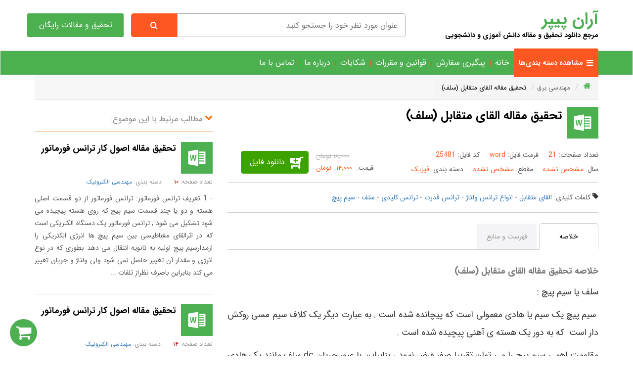

--- FILE ---
content_type: text/html; charset=utf-8
request_url: https://www.aran-papers.ir/%D8%AF%D8%A7%D9%86%D9%84%D9%88%D8%AF/25481/%D8%AA%D8%AD%D9%82%DB%8C%D9%82-%D9%85%D9%82%D8%A7%D9%84%D9%87-%D8%A7%D9%84%D9%82%D8%A7%DB%8C-%D9%85%D8%AA%D9%82%D8%A7%D8%A8%D9%84-%D8%B3%D9%84%D9%81
body_size: 23753
content:
<!DOCTYPE html>
<html  lang="fa-IR">
<head id="Head"><meta content="text/html; charset=UTF-8" http-equiv="Content-Type" /><title>
	تحقیق مقاله القای متقابل (سلف)
</title><meta id="MetaDescription" name="description" content="تحقیق مقاله القای متقابل (سلف) سلف یا سیم پیچ : سیم پیچ یک سیم یا هادی معمولی است که پیچانده شده است . به عبارت دیگر یک کلاف سیم مسی روکش دار است که به دور یک هسته ی آهنی پیچیده شده است . مقاومت اهمی سیم پیچ را می توان تقریبا صفر فرض نمود ، بنابراین " /><meta id="MetaKeywords" name="keywords" content="القای متقابل,انواع ترانس ولتاژ,ترانس قدرت,ترانس کلیدی,سلف,سیم پیچ" /><meta id="MetaRobots" name="robots" content="INDEX, FOLLOW" /><meta name="viewport" content="width=device-width, initial-scale=1" /><link rel="preload" href="/fonts/FontAwesome.ttf?3ces5k" as="font" type="font/ttf" crossorigin="" /><link rel="preload" href="/fonts/IRANSans/woff2/IRANSansWeb.woff2" as="font" type="font/woff2" crossorigin="" /><link rel="preload" href="/fonts/IRANSans/woff2/IRANSansWeb_Bold.woff2" as="font" type="font/woff2" crossorigin="" /><link href="/DependencyHandler.axd/3f940cc00e16532ba133e0108776f24c/132/css" type="text/css" rel="stylesheet"/><script src="/DependencyHandler.axd/2f5cb30d0651750e65021960d566e38e/132/js" type="text/javascript"></script>
    
    <script type="text/javascript">
        (function (c, l, a, r, i, t, y) {
            c[a] = c[a] || function () { (c[a].q = c[a].q || []).push(arguments) };
            t = l.createElement(r); t.async = 1; t.src = "https://www.clarity.ms/tag/" + i;
            y = l.getElementsByTagName(r)[0]; y.parentNode.insertBefore(t, y);
        })(window, document, "clarity", "script", "rb3gm6bos5");
    </script>
<link rel='SHORTCUT ICON' href='/Portals/0/favicon.ico' type='image/x-icon' /><meta name="og:image" content="/images/farashop/no-pic.png" /><meta name="og:title" content="تحقیق مقاله القای متقابل (سلف)" /><meta name="og:site_name" content="آران پیپر" /></head>
<body id="Body" class="rtl">
    <div class="body__container">
    <form method="post" action="/دانلود/25481/تحقیق-مقاله-القای-متقابل-سلف" id="Form" enctype="multipart/form-data">
<div class="aspNetHidden">
<input type="hidden" name="__EVENTTARGET" id="__EVENTTARGET" value="" />
<input type="hidden" name="__EVENTARGUMENT" id="__EVENTARGUMENT" value="" />
<input type="hidden" name="__VIEWSTATE" id="__VIEWSTATE" value="R1+hZX37G/ZEs9KfOb+egb1BYFGv6V818Jsz1hzFWUK27C5CdNq07ieKUon02jsWnLkZThksJZ8OhLZxdcCU034l4fbugfUS1/sUFOnipG8tOiiU2nCrTPvB6Ugl1G2cXQetPLRS9nEdd8hVP3nRPe1KSyVG6IIvik6CF8E7seRLkTKW7g10IcE8twnm/K6aXrcVtS/MrPFN0ffPpdKruv9r+PqXIKYC5e/IFWwj3w9dsykp8eqs2vPPyePXsAx8TE/tAc4HoMRQn0kZHS8EPXXLknvlBl1mXMp8iRUEb5VP8Xn32IzJvMbOt54S2aURc95+JW+wbBz5PPThN1mE3yZ9YHVbvUXUhBLxLCU4LRaLn4Eco5KhsvctlNkorc492mo9/jPuqlhFAyX62/Xf+YE0RnDeqiiHkFNDRXopEoHJ5bEDKdcLM/BYwNwPzwrTyMwQg7VTaAp7GSmOy1DbOj0m/NYd2AZmXLkNXRQTcR0lXeYU4h9yKfAESb7kDA3QCSP683asMwOsGBTqtuNSRAJiN62Zbft5zWZnFKdhKibu5ppveburXmdTQHF1iUt/AkPLn9otFAhkiD5H/zFdk614omtZ/cdaGqaI+5MfhjLlxJkIcvy/92zv04e2DOAA3PxTiuBPrr1xkidt5bmHsM0jGjlhfNmLHUBOiwDzKp5760nohzjHEMf+6XPh8vKjE0BO25UeYIMM0fEdY/2nLL3HhVs1clLZ/OPqmIhBtY/JsKCjGwUl8BEbsK3tpNE0BrsOIqPsB11opQlpBzMBXKL0O7nDZWyeORWbS2DPXWT/xXbYkhYb9PaUQ2LDw1YF34jwj/ebJLXRePuNiwbQ0xqToucm99jCzxq2HarC7ZRinuRunnwjWIZaMeAJb44MhEhL+y3nKcxg9MNSztqH6a+SuhA17tpWbKY1+WMxVqbJCpCYcKSGWGxWUWMAeBHZQLT+BovheUAOiAVyPmywXSD4PZ7aafUeY63qKBHyG1NK25hRbpIZ7Q/N6JGg+3Bvb2ty9UHyIgLGrFng0wPzVS6rZEyzhpbcZIZea7b9wTmZlUtcEFdtrPwFduZ4ZKvfegkozNG0YFk2KG4cAde1GdggedWGw1MktzaYC3mgEqLNKbY1yktOJP/Vae5m1BiXRcjCMH0Xw57sQS2Em5cbAQi2/EoG0JjiSasNmbr4szEuRZoG0gdoDZUWgXlgTmwKjeS7UCBLhQ7YewvfAf+6JIO3lXGtT1EFD55LHK7edu3S7FCiZ1JIrZprfvOY/PhSLTQxMMuT+XLlaYmMiNYfGPJhUrCU+v/QApmV6si29AQJ2F0gxHUbgYwHvEFZ28gMgXL2KBqB1DTkxbM2UpNUA3zWwSskOywYd7Sj6Q==" />
</div>

<script type="text/javascript">
//<![CDATA[
var theForm = document.forms['Form'];
if (!theForm) {
    theForm = document.Form;
}
function __doPostBack(eventTarget, eventArgument) {
    if (!theForm.onsubmit || (theForm.onsubmit() != false)) {
        theForm.__EVENTTARGET.value = eventTarget;
        theForm.__EVENTARGUMENT.value = eventArgument;
        theForm.submit();
    }
}
//]]>
</script>


<script src="/WebResource.axd?d=pynGkmcFUV1XRD3BzzyjEpzoQ2yAYC1A7OInLhmXLvNeADyFnS-P4BxU3p41&amp;t=638901667900000000" type="text/javascript"></script>


<script type="text/javascript">
//<![CDATA[
var __cultureInfo = {"name":"fa-IR","numberFormat":{"CurrencyDecimalDigits":2,"CurrencyDecimalSeparator":"/","IsReadOnly":false,"CurrencyGroupSizes":[3],"NumberGroupSizes":[3],"PercentGroupSizes":[3],"CurrencyGroupSeparator":",","CurrencySymbol":"ريال","NaNSymbol":"ناعدد","CurrencyNegativePattern":6,"NumberNegativePattern":0,"PercentPositivePattern":0,"PercentNegativePattern":11,"NegativeInfinitySymbol":"-∞","NegativeSign":"-","NumberDecimalDigits":2,"NumberDecimalSeparator":"/","NumberGroupSeparator":",","CurrencyPositivePattern":1,"PositiveInfinitySymbol":"∞","PositiveSign":"+","PercentDecimalDigits":2,"PercentDecimalSeparator":"/","PercentGroupSeparator":",","PercentSymbol":"%","PerMilleSymbol":"‰","NativeDigits":["۰","۱","۲","۳","۴","۵","۶","۷","۸","۹"],"DigitSubstitution":2},"dateTimeFormat":{"AMDesignator":"ق.ظ","Calendar":{"MinSupportedDateTime":"\/Date(-42531885000000)\/","MaxSupportedDateTime":"\/Date(253402288199999)\/","AlgorithmType":1,"Eras":[1],"TwoDigitYearMax":1409,"IsReadOnly":false},"DateSeparator":"/","FirstDayOfWeek":6,"CalendarWeekRule":0,"FullDateTimePattern":"dddd, dd MMMM,yyyy hh:mm:ss tt","LongDatePattern":"dddd, dd MMMM,yyyy","LongTimePattern":"hh:mm:ss tt","MonthDayPattern":"dd MMMM","PMDesignator":"ب.ظ","RFC1123Pattern":"ddd, dd MMM yyyy HH\u0027:\u0027mm\u0027:\u0027ss \u0027GMT\u0027","ShortDatePattern":"yyyy/MM/dd","ShortTimePattern":"hh:mm tt","SortableDateTimePattern":"yyyy\u0027-\u0027MM\u0027-\u0027dd\u0027T\u0027HH\u0027:\u0027mm\u0027:\u0027ss","TimeSeparator":":","UniversalSortableDateTimePattern":"yyyy\u0027-\u0027MM\u0027-\u0027dd HH\u0027:\u0027mm\u0027:\u0027ss\u0027Z\u0027","YearMonthPattern":"yyyy, MMMM","AbbreviatedDayNames":["ی","د","س","چ","پ","ج","ش"],"ShortestDayNames":["ی","د","س","چ","پ","ج","ش"],"DayNames":["یکشنبه","دوشنبه","ﺳﻪشنبه","چهارشنبه","پنجشنبه","جمعه","شنبه"],"AbbreviatedMonthNames":["فروردین","اردیبهشت","خرداد","تیر","مرداد","شهریور","مهر","آبان","آذر","دی","بهمن","اسفند",""],"MonthNames":["فروردین","اردیبهشت","خرداد","تیر","مرداد","شهریور","مهر","آبان","آذر","دی","بهمن","اسفند",""],"IsReadOnly":false,"NativeCalendarName":"تقویم هجری شمسی","AbbreviatedMonthGenitiveNames":["فروردین","اردیبهشت","خرداد","تیر","مرداد","شهریور","مهر","آبان","آذر","دی","بهمن","اسفند",""],"MonthGenitiveNames":["فروردین","اردیبهشت","خرداد","تیر","مرداد","شهریور","مهر","آبان","آذر","دی","بهمن","اسفند",""]},"eras":[1,"ه.ش",null,0]};//]]>
</script>

<script src="/ScriptResource.axd?d=NJmAwtEo3Ir8vgjMRm1TYmIH5YOXh1d3AsTUditUh6EiTcQNfgaxZVb7EnDuR7FdzyikpVldvA1Ln7DZMVC7ShetMFqnM5_GBLnag6ArfGNUVw2Lraa5Ghjdv-kQ5c3N1bIkdA2&amp;t=5c0e0825" type="text/javascript"></script>
<script src="/ScriptResource.axd?d=dwY9oWetJoLcvVbDi6rrTmd-VRebEIQCFywOsOpz3cLI4oEScOkzmken4CzT0zBHrAVX-3A3PcNQIm12tqNFlZ7BEEGVOOT69bcG-UL38EC7nC4gSarODsnDtDfLOo_sy6DQWVGzt4UCPXAE0&amp;t=5c0e0825" type="text/javascript"></script>
<div class="aspNetHidden">

	<input type="hidden" name="__VIEWSTATEGENERATOR" id="__VIEWSTATEGENERATOR" value="CA0B0334" />
	<input type="hidden" name="__VIEWSTATEENCRYPTED" id="__VIEWSTATEENCRYPTED" value="" />
	<input type="hidden" name="__EVENTVALIDATION" id="__EVENTVALIDATION" value="CqNuLa8VR3MVionVx2N6pItA/hVaMHx4F58Ht8hxMNgSojCTHZxcu0uLNkMNEKJd4EQ2BXYYwmwghoJjk+D2ojheiRysl3o3/4mXlNDN8vpOU5eZ" />
</div><script src="/DependencyHandler.axd/338ab4649259677c378fba46bd1a2e7c/132/js" type="text/javascript"></script>
<script type="text/javascript">
//<![CDATA[
Sys.WebForms.PageRequestManager._initialize('ScriptManager', 'Form', [], [], [], 90, '');
//]]>
</script>

        
        
        
<div class="js__farashop farashop farashop__body" data-is-admin="False"
    data-js-extra-params="{'Culture': 'fa-IR'}">
    <header class="container header_part">
        <div class="row">
            <div class="col-lg-4 col-md-3 col-sm-3">
                <a href="/" class="logo_part">
                    <strong>آران پیپر</strong>
                    <br />
                    <span>مرجع دانلود تحقیق و مقاله دانش آموزی و دانشجویی</span>
                </a>
            </div>
            <div class="col-lg-6 col-md-6 col-sm-6 search_part">
                <div class="js__user-role js__header-search-box row">
    <div class="col-md-12">
        <div class="clearfix">
            <input class="col-xs-10 farayekan" type="search" placeholder='عنوان مورد نظر خود را جستجو کنید' />
            <a class="js__btn-search col-xs-2 search-box__btn-search" aria-label="Search" href='https://www.aran-papers.ir/جستجوی-تحقیق-مقاله/q/'>
                <i class="fa fa-search"></i>
                <!--<span>جستجو</span>-->
            </a>
        </div>
    </div>
</div>

            </div>
            <a class="col-lg-2 col-md-3 col-sm-3 free_articles_button" href="/دانلود-تحقیق-مقاله/66/رایگان" aria-label="تحقیق و مقالات رایگان">تحقیق و مقالات رایگان</a>
        </div>
    </header>
    <nav class="navbar navbar-default custome-nav nav_part">
        <div class="container category-holder">
            <div class="row">
                
                <strong class="js__open-sidebar btn-open-sidebar fa fa-bars">
                    <span>مشاهده دسته بندی‌ها</span>
                </strong>
                <!-- Brand and toggle get grouped for better mobile display -->
                <div class="navbar-header">
                    <button type="button" class="navbar-toggle collapsed nav-toggle-icon" data-toggle="collapse" data-target="#bs-example-navbar-collapse-1" aria-expanded="false">
                        <span class="sr-only">Toggle navigation</span>
                        <span class="icon-bar"></span>
                        <span class="icon-bar"></span>
                        <span class="icon-bar"></span>
                    </button>
                </div>
                <!-- Collect the nav links, forms, and other content for toggling -->
                <div class="collapse navbar-collapse" id="bs-example-navbar-collapse-1">
                    <ul class="nav navbar-nav farashop__main-menu">
                        <li class=' '><a title='خانه' href='https://www.aran-papers.ir/' >خانه</a>
</li>
<li class=' '><a title='پیگیری سفارش' href='https://www.aran-papers.ir/پیگیری-سفارش' >پیگیری سفارش</a>
</li>
<li class=' '><a title='قوانین و مقررات' href='https://www.aran-papers.ir/قوانین-و-مقررات' >قوانین و مقررات</a>
</li>
<li class=' '><a title='شکایات' href='https://www.aran-papers.ir/شکایات' >شکایات</a>
</li>
<li class=' '><a title='درباره ما' href='https://www.aran-papers.ir/درباره-ما' >درباره ما</a>
</li>
<li class=' '><a title='تماس با ما' href='https://www.aran-papers.ir/تماس-با-ما' >تماس با ما</a>
</li>



                    </ul>
                </div>
                <!-- /.navbar-collapse -->
            </div>
        </div>
    </nav>
    <section class="container">
        <div class="row">
            <div class="col-lg-12">
                <div id="dnn_ContentPane"><div class="DnnModule DnnModule-FaraShopProductDetails DnnModule-1416"><a name="1416"></a><div id="dnn_ctr1416_ContentPane"><!-- Start_Module_1416 --><div id="dnn_ctr1416_ModuleContent" class="DNNModuleContent ModFaraShopProductDetailsC">
	
<div class="farashop__product-details" >
    


<div>
    <div class="row">
        
<div class="fsh-breadcrumb-wrap">
    <ol class="breadcrumb" itemscope itemtype="http://schema.org/BreadcrumbList">
        <li><a href="/" title="صفحه اصلی" class="fa fa-home"></a></li>
        <li data-id='46' itemprop="itemListElement" itemscope itemtype="http://schema.org/ListItem"><a href='https://www.aran-papers.ir/دانلود-تحقیق-مقاله/46/مهندسی-برق' itemprop="item"><span itemprop="name">مهندسی برق</span></a><meta itemprop="position" content="1" /></li><li itemprop="itemListElement" itemscope itemtype="http://schema.org/ListItem"><a href='https://www.aran-papers.ir/دانلود/25481/تحقیق-مقاله-القای-متقابل-سلف' itemprop="item"><span itemprop="name">تحقیق مقاله القای متقابل (سلف)</span></a><meta itemprop="position" content="2" /></li>
    </ol>
</div>

        <div class="col-lg-8 farashop__product-details__default ">
            <div class="row">
                <div class="datails_part">
                    <div class="col-lg-12 title_part">
                        <i class="fa fa-myword"></i>
                        <h1 class='product-details__main-title' >تحقیق مقاله القای متقابل (سلف)</h1>
                    </div>
                    <div class="col-lg-12 properties_part">
                        <div class="row">
                            <div class="col-lg-7 file_details">
                                <span>
                                    <i>تعداد صفحات: </i>
                                    <span>
                                        21
                                    </span>
                                </span>
                                <span>
                                    <i>فرمت فایل: </i>
                                    <span>
                                        word
                                    </span>
                                </span>
                                <span>
                                    <i>کد فایل: </i>
                                    <span>
                                        25481
                                    </span>
                                </span>
                                <br />
                                <span>
                                    <i>سال: </i>
                                    <span>
                                        مشخص نشده
                                    </span>
                                </span>
                                <span>
                                    <i>مقطع: </i>
                                    <span>
                                        مشخص نشده
                                    </span>
                                </span>
                                <span>
                                    <i>دسته بندی: </i>
                                    <span>
                                        <a href='https://www.aran-papers.ir/دانلود-تحقیق-مقاله/39/فیزیک' target='_blank'>فیزیک</a>
                                    </span>
                                </span>
                            </div>
                            <div class="col-lg-5 price_part">
                                <div class="js__product-details__prices product-details__prices" >
    <div class="prices__old-price ">
        <span>قیمت قدیم:</span><span>۱۸,۰۰۰ تومان</span>
    </div>
    <div class="js__prices__new-price prices__new-price" data-price-unit=' تومان'>
        <span>قیمت:</span>
        <span>
            <span class="js__new-price__content" >
                ۱۴,۰۰۰
            </span>
            <span >
                 تومان
            </span>
        </span>
    </div>
</div>
                                <div class="js__basket-wrap">
    <div class="js__simple" style="position: relative;">
        <span class="loading-wrap">
            <span class="loading-wheel"></span>
        </span>
        <span class='js__btn-buy js__product-details product-details__btn-available' data-stock-count='2' data-product-id='25481'>دانلود فایل</span>
    </div>
</div>
                                
                            </div>
                            </div>
                    </div>
                    <div class="col-lg-12">
                        <div class="product-details__keywords">
                            <i class="fa fa-tag"></i>
                            <span>کلمات کلیدی: </span>
                            <a class='product-tag' href='https://www.aran-papers.ir/جستجوی-تحقیق-مقاله/q/القای-متقابل'>القای متقابل</a> - <a class='product-tag' href='https://www.aran-papers.ir/جستجوی-تحقیق-مقاله/q/انواع-ترانس-ولتاژ'>انواع ترانس ولتاژ</a> - <a class='product-tag' href='https://www.aran-papers.ir/جستجوی-تحقیق-مقاله/q/ترانس-قدرت'>ترانس قدرت</a> - <a class='product-tag' href='https://www.aran-papers.ir/جستجوی-تحقیق-مقاله/q/ترانس-کلیدی'>ترانس کلیدی</a> - <a class='product-tag' href='https://www.aran-papers.ir/جستجوی-تحقیق-مقاله/q/سلف'>سلف</a> - <a class='product-tag' href='https://www.aran-papers.ir/جستجوی-تحقیق-مقاله/q/سیم-پیچ'>سیم پیچ</a>
                        </div>
                    </div>
                            <div class="col-lg-12">
                                <div class="product-details__tab">
                                    <ul class="row wi-tab">
                                        <li>خلاصه</li>
                                        <li>فهرست و منابع</li>
                                    </ul>
                                    <ul>
                                        <li>
                                            <div class="product-details__description">
                                                <h2 class="text-muted">خلاصه تحقیق مقاله القای متقابل (سلف)</h2>
                                                <div class='description__content' ><p>سلف یا سیم پیچ :</p>

<p> سیم پیچ یک سیم یا هادی معمولی است که پیچانده شده است . به عبارت دیگر یک کلاف سیم مسی روکش دار است  که به دور یک هسته ی آهنی پیچیده شده است .</p>

<p>مقاومت اهمی سیم پیچ را می توان تقریبا صفر فرض نمود ، بنابراین با عبور جریان dc سلف مانند یک هادی عمل می کند و عکس العمل ندارد ( ولتاژ دو سرش صفر است ) . چنانچه جریان عبوری بخواهد تغییر کند ، سلف با این تغییر جریان مخالفت نموده و این مخالفت بصورت ایجاد ولتاژی بنام ولتاژ القایی بروز می کند . این خاصیت سلف را خاصیت خود القایی آن می گویند  که از خاصیت خودالقایی سیم پیچ در صنعت برق جهت ایجاد ولتاژهای زیاد مثلا در موارد لامپ فلورسنت یا کویل اتومبیل استفاده می شود. ولتاژ القایی دو سر سلف برابر است با تغییرات جریان نسبت به تغییرات زمان VL = L ( di / dt )  ، این خاصیت سلف را خاصیت خود القائی آن گویند از خاصیت خود القایی سیم پیچ در صنعت برق جهت ایجاد ولتاژهای زیاد مثلاً در مدار لامپ فلورسنت یا در برق اتومبیل استفاده میشود.همچنین در الکترونیک از سیم پیچ برای جلوگیری از عبورجریان AC وعبور جریان DC استفاده میشود (مسدود کننده AC و عبور دهنده DC)،که به آن چوک یا Choke  می گویند .بیش ترین استفاده ی سیم پیچ در الکترونیک در مدارهای هماهنگ ، فیلتر ها ، نوسان ساز ها و ترانسفورماتور می باشد .</p>

<p> هانری : یک هانری ضریب خودالقایی سلفی است که اگر تغییرات جریان عبوری از آن یک آمپر بر ثانیه باشد یک ولت ، ولتاژ در دو سرش القا شود .</p>

<p>قانون لنز و جریان القایی : اگر یک سیم هادی در یک  میدان مغناطیسی به نحوی حرکت کند که خطوط میدان مغناطیسی را قطع کند ، در سیم جریان جاری می شود که به آن جریان القایی می گویند .</p>

<p>سری بستن سلف ها :      XLT = XL1 + XL2                  </p>

<p>موازی بستن سلف ها :     1 / XLT = 1 / XL1 + 1 / XL2  </p>

<p>اندوکتانس متقابل سیم پیچ یا LM : هرگاه دو سیم پیچ در مجاورت هم به گونه ای قرار گیرند که از سیم پیچ اولی جریان متناوبی عبور کند و در سلف دومی ولتاژ القا شود می گویند بین دو سلف اندوکتانس متقابل وجود دارد ، بدون اینکه بین دو سلف تماس الکتریکی برقرار باشد.</p>

<p>برای مشخص کردن میزان القای متقابل پارامتری بنام اندوکتانس متقابل یا LM بصورت زیر تعریف می شود :</p>

<p>اگر جریانی با تغییرات 1 A /S در سیم پیچ اول ولتاژ 1 V در سیم پیچ دوم القا کند ، اندوکتانس متقابل دو سیم پیچ 1 هانری است .</p>

<p> شارژ و دشارژ سلف ها</p>

<p>همانند خازن ،سلف هم قابلیت شارژ و دشارژ دارد با تفاوت های زیر:</p>

<p>1-انرژی درسلف به صورت الکترومغناطیسی است ولی در انرژی ذخیره شده در خازن ازنوع الکترواستاتیکی است .</p>

<p>2-درخازن وجود اختلاف پتانسیل به معنای ذخیره انرژی است ولی در سلف عبور جریان به معنای ذخیره انرژی است.</p>

<p>3-اگرسلف را از منبع جدا کنیم انرژی ذخیره شده درآن از بین می رود ، ولی خازن با جدایی از منبع انرژی را در خود نگه میدارد.</p>

<p>ترانسفورماتور یا ترانس(Transformers) :</p>

<p> یکی از کاربردهای مهم سیم پیچ ، ترانس است که در الکترونیک عموما برای افزایش و کاهش ولتاژ استفاده می شود. ولتاژ متناوب ورودی به سیم پیچ اولیه داده می شود و ولتاژ خروجی از سیم پیچ ثانویه گرفته می شود .</p>

<p>ساختمان داخلی ترانسفورماتور :</p>

<p>یک  ترانسفور ماتور : از سه قسمت تشکیل شده که به شرح زیر میباشد.</p>

<p>سیم پیچ اولیه :این سیم پیچ برای کاهش یا افزایش جریان یا ولتا ژ ورودی میباشد.</p>

<p>هسته:این هسته که جنس آن از فلز است برای ایجاد میدان مغناطیسی و خطوط فلو میباشد.</p>

<p>سیم پیچ ثانویه:این سیم پیچ برای کاهش یا افزایش ولتا ژ خروجی میباشد.</p>

<p>انواع ترانس :</p>

<p>1-     ترانس افزاینده ( ولتاژ) – کاهنده جریان : ترانسی است که تعداد دورهای ثانویه بیش تر از دورهای اولیه باشد .</p>

<p>2-     ترانس کاهنده ( ولتاژ) – افزاینده جریان : ترانسی است که تعداد دورهای اولیه بیش تر از دورهای ثانویه باشد .</p>

<p>3-   ترانس یک به یک ( ترانس ایده آل ) : ترانسی که تعداد دور اولیه و ثانویه با هم برابر است . ترانس ایزوله را برای ایزوله کردن مدار از برق شهر بکار می برند ، چون فاز برق شهر نسبت به زمین ولتاژ و خطر برق گرفتگی دارد .</p>

<p>انواع ترانس بر حسب مورد استفاده :</p>

<p>1-     ترانس قدرت یا مبدل ولتاژ</p>

<p>2-     ترانس سوئیچینگ یا کلیدی</p>

<p>3-   ترانس صوتی یا مبدل فرکانس ( مبدل امپدانس )  : الف – ترانس بلند گو با بدنه ی زرد یا سبز و ب- ترانس رابط با بدنه ی آبی یا زرد .</p>

<p>4-     ترانس رادیویی شامل : Rf , If</p>

<p>  فیلتر ها :</p>

<p> در بسیاری مدارات الکترونیک امواجی با فرکانس های مختلف وجود دارد .مثلا امواج صوتی فرکانس 20 HZ تا  20 KHZ را شامل می شود . یعنی یک تقویت کننده ی صوتی باید امواجی با فرکانس های مذبور را تقویت کند . در این موارد احتیاج به مداری داریم که مانع عبور یک فرکانس خاص می شود و فقط فرکانس خاصی را عبور دهد . به چنین مداری فیلتر می گویند .</p>

<p> انواع فیلتر ها  :</p>

<p> 1-   فیلتر پایین گذر : فیلتری است که از فرکانس صفر تا فرکانس خاصی را عبور می دهد و از آن فرکانس خاص به بعد را عبور نمی دهد . این فرکانس خاص را فرکانس قطع (FC) می گویند .</p>

<p>2-   فیلتر بالاگذرRC : فیلتری است که از فرکانس 0 تا فرکانس خاصی را عبور نمی دهد و از آن فرکانس خاص (FC) به بعد را عبور می دهد .</p>

<p>3-   فیلتر میان گذر RLC  : فیلتری است که از فرکانس خاصی تا فرکانس معینی ( از F1 تا F2) به امواج اجازه عبور می دهد ، خارج از این محدوده مانع عبور امواج می شود .</p>

<p>4-   فیلتر میان نگذر RLC : فیلتری است که از فرکانس خاص تا فرکانس معینی به امواج اجازه ی عبور نمی دهد (از  F1  تا  F2 ) و خارج از این محدوده اجازه ی عبور می دهد .</p>

<p>ترانس دیودسر (Transgucer) یا مبدلها :</p>

<p>تعریف: وسیله ای برای تبدیل انرژ ی به انرژی دیگر  دونوع میباشد که عبارتند از:</p>

<p>الف: مبدلهای ورودی:</p>

<p>میکروفون : وسیله ای برای تبدیل انرژی صوت به انرژی الکتریکی که انواع مختلفی دارد که به دومورد ذکر میکنیم:</p>

<p>میکروفون زغالی : اینگونه میکروفونها امروزه دیگر کاربرد ندارد  چون پاسخ فرکانسی آن بد است.</p>

<p>میکروفون خازنی: این میکروفون در دنیای امروز پر کار بردترین نوع میباشد و دارای قطب مثبت و منفی میباشد.</p>

<p>کلید : کلید برای قطع و وصل جریان میباشد که به دونوع معروف است:</p>

<p>کلید قطع و وصل (کنتاکتی): این گونه کلید ها با فشاردادن در حالت وصل میماند و با فشار دیگر از حالت وصل به حالت قطع میشود .</p>

<p>کلید فشاری: این گونه کلیدها تا زمانی که فشار بدهیم وصل و هر موقع که فشار را قطع کنیم جریان قطع میشود.</p>

<p>ب- مبدلهای خروجی:</p>

<p>1- بلندگو: وسیله ای  برای تبدیل انر ژی الکتریکی به انر ژی صوت.</p>

<p>2-رله : رله کلید الکترونیکی است که با رسیدن جریان به پایهای سیم پیچ میلیه فلزی را از حالت (در حال عادی و بدون رسیدن ولتا ژ  کنتاکتهای رله به هم اتصال دارند)</p>

<p>را به کنتاکتهای دیگه وصل میکند رله مجموعا پنچ پایه دارد که دو پایه مربوط به سیم پیچ و یک پایه مشترک (com) و یک پایه که در حالت عادی به پایه مشترک وصل است و یک پایه</p>

<p>که بارسیدن ولتا ژ به سیم پیچ با پایه مشترک وصل میشود.</p>

<p>3- ترانسفورماتور(Transformers):</p>

<p>4-موتور الکتریکی : وسیله ای  برای تبدیل جریان الکریکی به مکانیکی (دوار) یا چرخشی.</p>

<p>نوسان سازها و سلف ها</p>

<p> </p>

<p>سوال وپاسخ از القای متقابل سلف</p>

<p>مثال: از سیم پیچی به ضریب خود القای 0/2 هانری و مقاومت اهمی ناچیز، جریانی به معادلهعبور می‌نماید. اختلاف پتانسیل دو سر سیم پیچ چند ولت است؟</p>

<p>پاسخ:</p>

<p>ولت</p>

<p>مثال: تغییرات شدت جریان عبوری از سیملوله نسبت به زمان در یک القاگر به ضریب خودالقایی 15/0 هانری، مطابق شکل زیر است. نیروی محرکه القاء شده در دو سر  سیملوله چند ولت است؟</p>

<p>پاسخ:                         </p>

<p>انرژی ذخیره شده در سیملوله</p>

<p>توان مصرفی بین دو نقطه از مدار، از رابطهتوان مصرفی بین دو نقطه از مدار، از رابطه P=VI بدست می‌آید. برای این که بخواهیم انرژی ذخیره شده در سیملوله را به دست آوریم، باید V اختلاف پتانسیل دو سر سیملوله باشد. اختلاف پتانسیل دو سر سیملوله برابر بوده و توان مصرفی در دو سر سیملوله است.</p>

<p>انرژی ذخیره شده در سیملوله</p>

<p>مثال: از سیملوله‌ای که تعداد دور واحد طول آن 250 حلقه برمتر، است جریانی به شدت 2 آمپر  می‌گذرد. در صورتیکه طول سیملوله و شعاع سطح مقطع آن باشد، انرژی موجود در فضای میانی سیملوله را بدست آورید.</p>

<p>پاسخ:</p>

<p> </p>

<p> </p>

<p>خوالقایی</p>

<p>در صورتی که سیملوله‌ای به صورت زیر، به مولد جریان مستقیمی متصل شده باشد، در لحظات وصل کلید، جریان عبوری از سیملوله از صفر به مقدار I می‌رسد. بنابراین شار عبوری از درون سیملوله در حال افزایش است. در این حالت، تغییرشار عبوری از درون سیملوله به علت تغییر جریان عبوری از سیملوله است و به همین دلیل به این پدیده، پدیده خود القایی گفته می‌شود. در اثر ایجاد نیروی محرکه خود القایی، مدتی طول می‌کشد که جریان درون سیملوله به مقدار ثابت و معینی برسد.</p>

<p>در لحظات بستن کلید، به جای سیملوله می‌توان پیلی با نیروی محرکه  در نظر گرفت. در صورتی که سیملوله دارای مقاومت خطی به علت مقاومتدار بودن سیمهای سیملوله باشد،</p>

<p>جریان القایی عبوری در لحظات اولیه را می‌توان از رابطه زیر نیز پیدا کرد:</p>

<p>در مدار شکل بالا تغییرات جریان عبوری نسبت به زمان به صورت زیر می‌باشد.</p>

<p>هر چه ضریب خود القایی سلف بیشتر باشد، مدت زمانی که طول می‌کشد تا جریان به مقدار ثابت و معین خود برسد بیشتر خواهد بود.</p>

<p>در لحظاتی که بخواهیم کلید را باز نماییم، جریان از I به صفر می‌رسد. بنابراین شار عبوری از درون سیملوله در حال کاهش است. در نتیجه در مدار نیروی محرکه القایی بوجود می‌آید که با کاهش شار عبوری از درون سیملوله مخالفت می‌نماید. بنابراین در لحظات باز کردن کلید، سیملوله مانند مولدی عمل می‌نماید که قطب منفی‌اش به قطب مثبت مولد متصل شده است.</p>

<p>به شکل توجه کنید. این آزمایش نشان دهنده اثر خود القایی در درون سلف می‌باشد. سیم پیچی که تعداد حلقه‌های آن بسیار زیاد است، با یک لامپ به صورت موازی قرار گرفته است. دو سر لامپ را به یک باتری با ولتاژ 120 ولت متصل کرده‌ایم. به محض بستن کلید K، لامپ برای چند لحظه پر نور می‌شود و سپس حالت عادی خود را پیدا می‌نماید. در حالتی که کلید باز می‌شود. لامپ دوباره پر نور می‌شود و در لحظه بستن کلید، در سیم پیچ نیروی محرکه خودالقایی ایجاد شده، مانند مقاومت زیاد عمل می‌‌نماید. به همین دلیل است که جریان بیشتر از لامپ عبور می‌کند.</p>

<p>القای متقابل</p>

<p> دو سیملوله  A  و  B  را در نظر بگیرید. در مدار سیملوله  A  رئوستایی قرار داده  شده است و جریان I در مدار A برقرار می‌باشد.</p>

<p>تا زمانی که جریان عبوری از مدار  A   تغییر ننماید، شار عبوری از مدار   B  نیز تغییر نمی‌کند. بنابراین نیروی محرکه القایی و جریان القایی در مدار  B   وجود ندارد.</p>

<p>در صورتی که رئوستا را تغییر داده و مقاومت آن رادر مدار  A   کم نماییم، شدت جریان عبوری از مدار  A  افزایش می‌یابد. بنابراین میدان مغناطیسی در سطح حلقه‌های مدار   B   افزایش خواهد یافت. هر گاه میدان مغناطیسی در سطح مدار B در حال افزایش باشد، میدان مغناطیسی ناشی از جریان القایی در مدار   B  باید در خلاف  جهت میدان خارجی گردد. شکل روبرو جهت میدان مغناطیسی القایی را در درون سیم‌پیچ  B  نشان می‌دهد. با دانستن جهت  و به کمک قانون  دست راست می‌توانیم جهت جریان القایی را در پیچه  B   بیابیم.</p>
</div>
                                            </div>
                                            </li>
                                <li>
                                    <div>
                                        <h2 class="text-muted">فهرست و منابع تحقیق مقاله القای متقابل (سلف)</h2>
                                        <p>فهرست:</p>

<p>ندارد.<br />
 </p>

<p>منبع:</p>

<p>ندارد.</p>

                                    </div>
                                </li>
                            </ul>
                        </div>
                    </div>
                    <div class="col-lg-12">
                        <div class="product-details__titles other_titles">
                            تحقیق در مورد تحقیق مقاله القای متقابل (سلف), مقاله در مورد تحقیق مقاله القای متقابل (سلف), تحقیق دانشجویی در مورد تحقیق مقاله القای متقابل (سلف), مقاله دانشجویی در مورد تحقیق مقاله القای متقابل (سلف), تحقیق درباره تحقیق مقاله القای متقابل (سلف), مقاله درباره تحقیق مقاله القای متقابل (سلف), تحقیقات دانش آموزی در مورد تحقیق مقاله القای متقابل (سلف), مقالات دانش آموزی در مورد تحقیق مقاله القای متقابل (سلف), موضوع انشا در مورد تحقیق مقاله القای متقابل (سلف)
                        </div>
                    </div>
                </div>
            </div>
        </div>
        <div class="col-lg-4">
            <div class="product-details__related-articles">
                <div class="related_part">
                    <i class="fa fa-chevron-down"></i>
                    <span>مطالب مرتبط با این موضوع:</span>
                </div>
                <div>
                    
<div class="js__basket-wrap js__products-list-wrap products-list-wrap">
    <div data-id='16010' class="productbox_part">
    <div>
        <a class="product-box__img-holder fa fa-myword" href='https://www.aran-papers.ir/دانلود/16010/تحقیق-مقاله-اصول-کار-ترانس-فورماتور' title="تحقیق مقاله اصول کار ترانس فورماتور"></a>
        <h2>
            <a href='https://www.aran-papers.ir/دانلود/16010/تحقیق-مقاله-اصول-کار-ترانس-فورماتور'> تحقیق مقاله اصول کار ترانس فورماتور</a>
        </h2>
    </div>
    <span>
        <i>تعداد صفحه: </i>
        <span>۱۰</span>
    </span>
    <span>
        <i>دسته بندی: </i>
        <span><a href="https://www.aran-papers.ir/دانلود-تحقیق-مقاله/45/مهندسی-الکترونیک">مهندسی الکترونیک</a></span>
    </span>
    <p>
        - 1 تعریف ترانس فورماتور: ترانس فورماتور از دو قسمت اصلی هسته و دو یا چند قسمت سیم پیچ که روی هسته پیچیده می شود تشکیل می شود , ترانس فورماتور یک دستگاه الکتریکی است که در اثرالقای مغناطیسی بین سیم پیچ ها انرژی الکتریکی را ازمدارسیم پیچ اولیه به ثانویه انتقال می دهد بطوری که در نوع انرژی و مقدار آن تغییر حاصل نمی شود ولی ولتاژ و جریان تغییر می کند بنابراین باصرف نظراز تلفات ...
    </p>
</div>
<div data-id='15523' class="productbox_part">
    <div>
        <a class="product-box__img-holder fa fa-myword" href='https://www.aran-papers.ir/دانلود/15523/تحقیق-مقاله-اصول-کار-ترانس-فورماتور' title="تحقیق مقاله اصول کار ترانس فورماتور"></a>
        <h2>
            <a href='https://www.aran-papers.ir/دانلود/15523/تحقیق-مقاله-اصول-کار-ترانس-فورماتور'> تحقیق مقاله اصول کار ترانس فورماتور</a>
        </h2>
    </div>
    <span>
        <i>تعداد صفحه: </i>
        <span>۱۴</span>
    </span>
    <span>
        <i>دسته بندی: </i>
        <span><a href="https://www.aran-papers.ir/دانلود-تحقیق-مقاله/45/مهندسی-الکترونیک">مهندسی الکترونیک</a></span>
    </span>
    <p>
        مقدمه همان گونه که میدانیم افزایش ظرفیت انتقال توان نیروگاه ها و ترانسفورماتور کاهش موثر تلفات انتقال ،مستلزم افزایش ولتاژ[1] انتقال شبکه های قدرت می باشد . در عمل ،ساخت ژنراتور[2]های با ولتاژ خروجی بسیار بالا امکان پذیر نمی باشد و عموماً به خاطر مشکلات عایق بندی ژنراتورها این ولتاژ با مقدار ، 25 تا 30 کیلو ولت محدود می شود . این مشکل باعث می شود که جریان خروجی ژنراتورها بسته به ...
    </p>
</div>
<div data-id='9609' class="productbox_part">
    <div>
        <a class="product-box__img-holder fa fa-myword" href='https://www.aran-papers.ir/دانلود/9609/تحقیق-مقاله-ترانسفورماتور-ها' title="تحقیق مقاله ترانسفورماتور ها "></a>
        <h2>
            <a href='https://www.aran-papers.ir/دانلود/9609/تحقیق-مقاله-ترانسفورماتور-ها'> تحقیق مقاله ترانسفورماتور ها </a>
        </h2>
    </div>
    <span>
        <i>تعداد صفحه: </i>
        <span>۴۳</span>
    </span>
    <span>
        <i>دسته بندی: </i>
        <span><a href="https://www.aran-papers.ir/دانلود-تحقیق-مقاله/46/مهندسی-برق">مهندسی برق</a></span>
    </span>
    <p>
        پیشگفتار : پیدایش ترانسفورماتور در صنعت برق دو تحول عمده در این صنعت بوجود آورده است : 1- ارتباط سراسری میان شبکه های مصرف و تولید در سطح یک یا چند کشور 2- امکان طراحی وسایل الکتریکی با منابع تغذیه دلخواه. گستردگی منابع انرژی در سطح هر کشور و مقرون به صرف بودن تاسیس نیروگاههای برق در نزدیکی منابع انرژی ، همچنین ضرورت تعیین محلی خاص برای احداث سدها سبب می شود که هنگام انتقال ...
    </p>
</div>
<div data-id='15878' class="productbox_part">
    <div>
        <a class="product-box__img-holder fa fa-myword" href='https://www.aran-papers.ir/دانلود/15878/تحقیق-مقاله-فرو-پاشی-ولتا-ژ-قدرت' title="تحقیق مقاله فرو پاشی ولتا‍ژ قدرت"></a>
        <h2>
            <a href='https://www.aran-papers.ir/دانلود/15878/تحقیق-مقاله-فرو-پاشی-ولتا-ژ-قدرت'> تحقیق مقاله فرو پاشی ولتا‍ژ قدرت</a>
        </h2>
    </div>
    <span>
        <i>تعداد صفحه: </i>
        <span>۳۶</span>
    </span>
    <span>
        <i>دسته بندی: </i>
        <span><a href="https://www.aran-papers.ir/دانلود-تحقیق-مقاله/45/مهندسی-الکترونیک">مهندسی الکترونیک</a></span>
    </span>
    <p>
        HVDC یا انتقال به صورت مستقیم با ولتاژ بالا نوعی سیستم انتقال انرژی الکتریکی است. این روش راهی نوین برای انتقال انرژی الکتریکی در مقیاس‌های کلان است و در این زمینه جایگزین خوبی در مقابل روش سنتی (استفاده از جریان متناوب) به شمار می‌رود. تکنولوژی ساخت این نوع سیستم به دهه ۱۹۳۰ در سوئد بازمی‌گردد. از اولین خطوط ساخته شده با این تکنولوژی می‌توان خط انتقال بین مسکو و کاشیرا در اتحاد ...
    </p>
</div>
<div data-id='14299' class="productbox_part">
    <div>
        <a class="product-box__img-holder fa fa-myword" href='https://www.aran-papers.ir/دانلود/14299/تحقیق-مقاله-ترانس-جریان' title="تحقیق مقاله ترانس جریان "></a>
        <h2>
            <a href='https://www.aran-papers.ir/دانلود/14299/تحقیق-مقاله-ترانس-جریان'> تحقیق مقاله ترانس جریان </a>
        </h2>
    </div>
    <span>
        <i>تعداد صفحه: </i>
        <span>۱۴</span>
    </span>
    <span>
        <i>دسته بندی: </i>
        <span><a href="https://www.aran-papers.ir/دانلود-تحقیق-مقاله/45/مهندسی-الکترونیک">مهندسی الکترونیک</a></span>
    </span>
    <p>
        ترانسهای جریان برای نمونه گیری جریان به نسبت عبور جریان از اولیه خود و القای آن در ثانویه استفاده میشوند. این ترانسها به منظور حفاظت و اندازه گیری در ابتدای خطوط ورودی به پستها و همچنین در ورودی ترانس قدرت و ورودی ثانویه ترانس و همچنین در خروجی های پست و نقاط کلیدی دیگر که احتیاج است جریان در آن نقطه تحت نظر باشد استفاده میشود که هر کدام از این نقاط با ترانس مخصوص به خود چه از ...
    </p>
</div>
<div data-id='4958' class="productbox_part">
    <div>
        <a class="product-box__img-holder fa fa-myword" href='https://www.aran-papers.ir/دانلود/4958/تحقیق-مقاله-تعریف-ترانسفورماتور' title="تحقیق مقاله تعریف ترانسفورماتور"></a>
        <h2>
            <a href='https://www.aran-papers.ir/دانلود/4958/تحقیق-مقاله-تعریف-ترانسفورماتور'> تحقیق مقاله تعریف ترانسفورماتور</a>
        </h2>
    </div>
    <span>
        <i>تعداد صفحه: </i>
        <span>۲۳</span>
    </span>
    <span>
        <i>دسته بندی: </i>
        <span><a href="https://www.aran-papers.ir/دانلود-تحقیق-مقاله/39/فیزیک">فیزیک</a></span>
    </span>
    <p>
        ترانسفورماتور یکی از وسائل بسیار مهم تبدیل کمیات جریان و ولتاژ الکتریکی متناوب است: که برخلاف ماشین های الکتریکی که انرژی الکتریکی و مکانیکی را بهم تبدیل میکند: ترانسفورماتور در نوع انرژی تغییری نمی دهد. بلکه ولتاژ جریانی را با همان فرکانس ولی متناوب از نظر مقدار تبدیل مینماید یا با بیان دیگر ترانسفورماتور یک وسیله الکترومغناطیسی ساکن است که میتواند انرژی جریان متناوبی را از یک ...
    </p>
</div>
<div data-id='14915' class="productbox_part">
    <div>
        <a class="product-box__img-holder fa fa-myword" href='https://www.aran-papers.ir/دانلود/14915/تحقیق-مقاله-تعریف-پست' title="تحقیق مقاله تعریف پست"></a>
        <h2>
            <a href='https://www.aran-papers.ir/دانلود/14915/تحقیق-مقاله-تعریف-پست'> تحقیق مقاله تعریف پست</a>
        </h2>
    </div>
    <span>
        <i>تعداد صفحه: </i>
        <span>۱۴</span>
    </span>
    <span>
        <i>دسته بندی: </i>
        <span><a href="https://www.aran-papers.ir/دانلود-تحقیق-مقاله/45/مهندسی-الکترونیک">مهندسی الکترونیک</a></span>
    </span>
    <p>
        پست محلی است که تجهیزات انتقال انرژی درآن نصب وتبدیل ولتاژ انجام می شودوبا استفاده از کلید ها امکان انجام مانورفراهم می شود درواقع کاراصلی پست مبدل ولتاژ یاعمل سویچینگ بوده که دربسیاری از پستها ترکیب دوحالت فوق دیده می شود . در خطوط انتقال DC چون تلفات ناشی از افت ولتاژ ندارد وتلفات توان انتقالی بسیار پایین بوده ودر پایداری شبکه قدرت نقش مهمّی دارند لزا اخیرا ُ این پستها مورد ...
    </p>
</div>
<div data-id='23746' class="productbox_part">
    <div>
        <a class="product-box__img-holder fa fa-myword" href='https://www.aran-papers.ir/دانلود/23746/تحقیق-مقاله-اجرای-سیستم-زمین' title="تحقیق مقاله اجرای سیستم زمین "></a>
        <h2>
            <a href='https://www.aran-papers.ir/دانلود/23746/تحقیق-مقاله-اجرای-سیستم-زمین'> تحقیق مقاله اجرای سیستم زمین </a>
        </h2>
    </div>
    <span>
        <i>تعداد صفحه: </i>
        <span>۱۵</span>
    </span>
    <span>
        <i>دسته بندی: </i>
        <span><a href="https://www.aran-papers.ir/دانلود-تحقیق-مقاله/46/مهندسی-برق">مهندسی برق</a></span>
    </span>
    <p>
        اجرای سیستم زمین فهرست: انواع روشهای متداول اجرای سیستم زمین در شبکه های فشار ضعیف در ایران دستورالعمل نصب میله اتصال زمین نکات مهم در خصوص اتصال زمین دستورالعمل نصب میله اتصال زمین - انواع روشهای متداول اجرای سیستم زمین در شبکه های فشار ضعیف در ایران - نقاطی از سیستمهای جریان متناوب که باید زمین شوند - محلهای انجام اتصال زمین در شبکه فشار ضعیف - زمین کردن مهارهای پایه - ساختار ...
    </p>
</div>
<div data-id='5318' class="productbox_part">
    <div>
        <a class="product-box__img-holder fa fa-myword" href='https://www.aran-papers.ir/دانلود/5318/تحقیق-مقاله-تجهیزات-پست-های-فشار-قوی-high-pressure-posts-equipment' title="تحقیق مقاله تجهیزات پست های فشار قوی High Pressure posts Equipment "></a>
        <h2>
            <a href='https://www.aran-papers.ir/دانلود/5318/تحقیق-مقاله-تجهیزات-پست-های-فشار-قوی-high-pressure-posts-equipment'> تحقیق مقاله تجهیزات پست های فشار قوی High Pressure posts Equipment </a>
        </h2>
    </div>
    <span>
        <i>تعداد صفحه: </i>
        <span>۱۴۸</span>
    </span>
    <span>
        <i>دسته بندی: </i>
        <span><a href="https://www.aran-papers.ir/دانلود-تحقیق-مقاله/46/مهندسی-برق">مهندسی برق</a></span>
    </span>
    <p>
        انواع پست: پستها را می توان ازنظر نوع وظیفه,هدف,محل نصب,نوع عایقی, به انواع مختلفی تقسیم کرد. براساس نوع وظیفه وهدف ساخت: پستهای افزاینده , پستهای انتقال انرژی , پستهای سویچینگ و کاهنده فوق توزیع . براساس نوع عایقی: پستها با عایق هوا, پستها با عایق گازی( که دارای مزایای زیراست) پایین بودن مرکز ثقل تجهیزات در نتیجه مقاوم بودن در مقابله زلزله, کاهش حجم, ضریب ایمنی بسیار بالا ...
    </p>
</div>
<div data-id='21917' class="productbox_part">
    <div>
        <a class="product-box__img-holder fa fa-myword" href='https://www.aran-papers.ir/دانلود/21917/تحقیق-مقاله-ترانسفورماتور-قدرت' title="تحقیق مقاله ترانسفورماتور قدرت"></a>
        <h2>
            <a href='https://www.aran-papers.ir/دانلود/21917/تحقیق-مقاله-ترانسفورماتور-قدرت'> تحقیق مقاله ترانسفورماتور قدرت</a>
        </h2>
    </div>
    <span>
        <i>تعداد صفحه: </i>
        <span>۱۵</span>
    </span>
    <span>
        <i>دسته بندی: </i>
        <span><a href="https://www.aran-papers.ir/دانلود-تحقیق-مقاله/45/مهندسی-الکترونیک">مهندسی الکترونیک</a></span>
    </span>
    <p>
        ترانسفور ماتور وسیله ای است که انرژی الکتریکی را در یک سیستم جریان متناوب از یک مدار به مدار دیگر انتقال می دهد و می تواند ولتاژ کم را به ولتاژ زیاد وبالعکس تبدیل نماید . برخلاف ماشین های الکتریکی که انرژی الکتریکی و مکانیکی را به یکدیگر تبدیل می کند ، در ترانسفور ماتور انرژی به همان شکل الکتریکی باقیمانده و فرکانس آن نیز تغییر نمیکند و فقط مقادیر ولتاژ و جریان در اولیه و ثانویه ...
    </p>
</div>

</div>

                </div>
            </div>
        </div>
    </div>
</div>







</div>

<script defer src="/DesktopModules/FaraShop/assets/js/product.details.js"></script>

</div><!-- End_Module_1416 --></div>
</div><div class="DnnModule DnnModule-FaraShopCategoryMenu DnnModule-1415"><a name="1415"></a>
<div class="fsh-container fsh-container__right-pane">
    <div id="dnn_ctr1415_ContentPane"><!-- Start_Module_1415 --><div id="dnn_ctr1415_ModuleContent" class="DNNModuleContent ModFaraShopCategoryMenuC">
	
<div class="fsh-category-menu-wrap">
    <ul class='fsh-category-menu'><li data-id='7'><a href='https://www.aran-papers.ir/دانلود-تحقیق-مقاله/7/ادبیات-فارسی'>ادبیات فارسی</a></li><li data-id='26'><a href='https://www.aran-papers.ir/دانلود-تحقیق-مقاله/26/اقتصاد'>اقتصاد</a></li><li data-id='37'><a href='https://www.aran-papers.ir/دانلود-تحقیق-مقاله/37/آمار'>آمار</a></li><li data-id='40'><a href='https://www.aran-papers.ir/دانلود-تحقیق-مقاله/40/بهداشت'>بهداشت</a></li><li data-id='25'><a href='https://www.aran-papers.ir/دانلود-تحقیق-مقاله/25/بیمه'>بیمه</a></li><li data-id='126'><a href='https://www.aran-papers.ir/دانلود-تحقیق-مقاله/126/پروژه-و-طرح-کارآفرینی'>پروژه و طرح کارآفرینی</a></li><li data-id='44'><a href='https://www.aran-papers.ir/دانلود-تحقیق-مقاله/44/پیراپزشکی'>پیراپزشکی</a></li><li data-id='9'><a href='https://www.aran-papers.ir/دانلود-تحقیق-مقاله/9/تاریخ'>تاریخ</a></li><li data-id='10'><a href='https://www.aran-papers.ir/دانلود-تحقیق-مقاله/10/تربیت-بدنی'>تربیت بدنی</a></li><li data-id='29'><a href='https://www.aran-papers.ir/دانلود-تحقیق-مقاله/29/جغرافیا-و-برنامه-ریزی-شهری'>جغرافیا و برنامه ریزی شهری</a></li><li data-id='27'><a href='https://www.aran-papers.ir/دانلود-تحقیق-مقاله/27/حسابداری'>حسابداری</a></li><li data-id='11'><a href='https://www.aran-papers.ir/دانلود-تحقیق-مقاله/11/حقوق-و-فقه'>حقوق و فقه</a></li><li data-id='12'><a href='https://www.aran-papers.ir/دانلود-تحقیق-مقاله/12/دامپزشکی'>دامپزشکی</a></li><li data-id='42'><a href='https://www.aran-papers.ir/دانلود-تحقیق-مقاله/42/روانپزشکی'>روانپزشکی</a></li><li data-id='30'><a href='https://www.aran-papers.ir/دانلود-تحقیق-مقاله/30/روانشناسی'>روانشناسی</a></li><li data-id='36'><a href='https://www.aran-papers.ir/دانلود-تحقیق-مقاله/36/ریاضی'>ریاضی</a></li><li data-id='13'><a href='https://www.aran-papers.ir/دانلود-تحقیق-مقاله/13/زبان-های-خارجی'>زبان های خارجی</a></li><li data-id='35'><a href='https://www.aran-papers.ir/دانلود-تحقیق-مقاله/35/زمین-شناسی'>زمین شناسی</a></li><li data-id='63'><a href='https://www.aran-papers.ir/دانلود-تحقیق-مقاله/63/زندگینامه-مشاهیر-و-بزرگان'>زندگینامه مشاهیر و بزرگان</a></li><li data-id='38'><a href='https://www.aran-papers.ir/دانلود-تحقیق-مقاله/38/زیست-شناسی'>زیست شناسی</a></li><li data-id='34'><a href='https://www.aran-papers.ir/دانلود-تحقیق-مقاله/34/شهرسازی'>شهرسازی</a></li><li data-id='14'><a href='https://www.aran-papers.ir/دانلود-تحقیق-مقاله/14/شیلات'>شیلات</a></li><li data-id='62'><a href='https://www.aran-papers.ir/دانلود-تحقیق-مقاله/62/صنایع-دفاع-نظامی'>صنایع دفاع - نظامی</a></li><li data-id='16'><a href='https://www.aran-papers.ir/دانلود-تحقیق-مقاله/16/علوم-اجتماعی-و-جامعه-شناسی'>علوم اجتماعی و جامعه شناسی</a></li><li data-id='65'><a href='https://www.aran-papers.ir/دانلود-تحقیق-مقاله/65/علوم-آموزشی-و-مشاوره-تحصیلی'>علوم آموزشی و مشاوره تحصیلی</a></li><li data-id='43'><a href='https://www.aran-papers.ir/دانلود-تحقیق-مقاله/43/علوم-پزشکی'>علوم پزشکی</a></li><li data-id='31'><a href='https://www.aran-papers.ir/دانلود-تحقیق-مقاله/31/علوم-تربیتی'>علوم تربیتی</a></li><li data-id='41'><a href='https://www.aran-papers.ir/دانلود-تحقیق-مقاله/41/علوم-تغذیه'>علوم تغذیه</a></li><li data-id='57'><a href='https://www.aran-papers.ir/دانلود-تحقیق-مقاله/57/علوم-دامی-دامپروری-دام-و-طیور'>علوم دامی - دامپروری - دام و طیور</a></li><li data-id='17'><a href='https://www.aran-papers.ir/دانلود-تحقیق-مقاله/17/علوم-سیاسی'>علوم سیاسی</a></li><li data-id='18'><a href='https://www.aran-papers.ir/دانلود-تحقیق-مقاله/18/فلسفه-و-اخلاق'>فلسفه و اخلاق</a></li><li data-id='39'><a href='https://www.aran-papers.ir/دانلود-تحقیق-مقاله/39/فیزیک'>فیزیک</a></li><li data-id='19'><a href='https://www.aran-papers.ir/دانلود-تحقیق-مقاله/19/کتابداری'>کتابداری</a></li><li data-id='33'><a href='https://www.aran-papers.ir/دانلود-تحقیق-مقاله/33/گرافیک'>گرافیک</a></li><li data-id='20'><a href='https://www.aran-papers.ir/دانلود-تحقیق-مقاله/20/گردشگری-و-توریسم'>گردشگری و توریسم</a></li><li data-id='21'><a href='https://www.aran-papers.ir/دانلود-تحقیق-مقاله/21/محیط-زیست-و-انرژی'>محیط زیست و انرژی</a></li><li data-id='47'><a href='https://www.aran-papers.ir/دانلود-تحقیق-مقاله/47/مخابرات'>مخابرات</a></li><li data-id='28'><a href='https://www.aran-papers.ir/دانلود-تحقیق-مقاله/28/مدیریت'>مدیریت</a></li><li data-id='8'><a href='https://www.aran-papers.ir/دانلود-تحقیق-مقاله/8/معارف-اسلامی-و-الهیات'>معارف اسلامی و الهیات</a></li><li data-id='45'><a href='https://www.aran-papers.ir/دانلود-تحقیق-مقاله/45/مهندسی-الکترونیک'>مهندسی الکترونیک</a></li><li data-id='46'><a href='https://www.aran-papers.ir/دانلود-تحقیق-مقاله/46/مهندسی-برق'>مهندسی برق</a></li><li data-id='48'><a href='https://www.aran-papers.ir/دانلود-تحقیق-مقاله/48/مهندسی-تاسیسات'>مهندسی تاسیسات</a></li><li data-id='50'><a href='https://www.aran-papers.ir/دانلود-تحقیق-مقاله/50/مهندسی-شیمی'>مهندسی شیمی</a></li><li data-id='58'><a href='https://www.aran-papers.ir/دانلود-تحقیق-مقاله/58/مهندسی-صنایع'>مهندسی صنایع</a></li><li data-id='15'><a href='https://www.aran-papers.ir/دانلود-تحقیق-مقاله/15/مهندسی-صنایع-غذایی'>مهندسی صنایع غذایی</a></li><li data-id='51'><a href='https://www.aran-papers.ir/دانلود-تحقیق-مقاله/51/مهندسی-عمران'>مهندسی عمران</a></li><li data-id='55'><a href='https://www.aran-papers.ir/دانلود-تحقیق-مقاله/55/مهندسی-فناوری-اطلاعات-it'>مهندسی فناوری اطلاعات IT</a></li><li data-id='54'><a href='https://www.aran-papers.ir/دانلود-تحقیق-مقاله/54/مهندسی-کامپیوتر'>مهندسی کامپیوتر</a></li><li data-id='56'><a href='https://www.aran-papers.ir/دانلود-تحقیق-مقاله/56/مهندسی-کشاورزی-زراعت'>مهندسی کشاورزی زراعت</a></li><li data-id='59'><a href='https://www.aran-papers.ir/دانلود-تحقیق-مقاله/59/مهندسی-معدن'>مهندسی معدن</a></li><li data-id='52'><a href='https://www.aran-papers.ir/دانلود-تحقیق-مقاله/52/مهندسی-معماری'>مهندسی معماری</a></li><li data-id='49'><a href='https://www.aran-papers.ir/دانلود-تحقیق-مقاله/49/مهندسی-مکانیک'>مهندسی مکانیک</a></li><li data-id='22'><a href='https://www.aran-papers.ir/دانلود-تحقیق-مقاله/22/مهندسی-مواد-و-متالورژی'>مهندسی مواد و متالورژی</a></li><li data-id='23'><a href='https://www.aran-papers.ir/دانلود-تحقیق-مقاله/23/مهندسی-نساجی'>مهندسی نساجی</a></li><li data-id='61'><a href='https://www.aran-papers.ir/دانلود-تحقیق-مقاله/61/مهندسی-نقشه-کشی'>مهندسی نقشه کشی</a></li><li data-id='24'><a href='https://www.aran-papers.ir/دانلود-تحقیق-مقاله/24/مهندسی-هوافضا'>مهندسی هوافضا</a></li><li data-id='53'><a href='https://www.aran-papers.ir/دانلود-تحقیق-مقاله/53/نجوم'>نجوم</a></li><li data-id='60'><a href='https://www.aran-papers.ir/دانلود-تحقیق-مقاله/60/نقشه-برداری'>نقشه برداری</a></li><li data-id='32'><a href='https://www.aran-papers.ir/دانلود-تحقیق-مقاله/32/هنر'>هنر</a></li><li data-id='64'><a href='https://www.aran-papers.ir/دانلود-تحقیق-مقاله/64/سایر-موضوعات'>سایر موضوعات</a></li><li data-id='66'><a href='https://www.aran-papers.ir/دانلود-تحقیق-مقاله/66/رایگان'>تحقیق و مقاله رایگان</a><ul><li data-id='67'><a href='https://www.aran-papers.ir/دانلود-تحقیق-مقاله/67/تحقیق-و-مقاله-رایگان/ادبیات-فارسی'>ادبیات فارسی</a></li><li data-id='68'><a href='https://www.aran-papers.ir/دانلود-تحقیق-مقاله/68/تحقیق-و-مقاله-رایگان/اقتصاد'>اقتصاد</a></li><li data-id='69'><a href='https://www.aran-papers.ir/دانلود-تحقیق-مقاله/69/تحقیق-و-مقاله-رایگان/آمار'>آمار</a></li><li data-id='70'><a href='https://www.aran-papers.ir/دانلود-تحقیق-مقاله/70/تحقیق-و-مقاله-رایگان/بهداشت'>بهداشت</a></li><li data-id='71'><a href='https://www.aran-papers.ir/دانلود-تحقیق-مقاله/71/تحقیق-و-مقاله-رایگان/بیمه'>بیمه</a></li><li data-id='72'><a href='https://www.aran-papers.ir/دانلود-تحقیق-مقاله/72/تحقیق-و-مقاله-رایگان/پیراپزشکی'>پیراپزشکی</a></li><li data-id='73'><a href='https://www.aran-papers.ir/دانلود-تحقیق-مقاله/73/تحقیق-و-مقاله-رایگان/تاریخ'>تاریخ</a></li><li data-id='74'><a href='https://www.aran-papers.ir/دانلود-تحقیق-مقاله/74/تحقیق-و-مقاله-رایگان/تربیت-بدنی'>تربیت بدنی</a></li><li data-id='75'><a href='https://www.aran-papers.ir/دانلود-تحقیق-مقاله/75/تحقیق-و-مقاله-رایگان/جغرافیا-و-برنامه-ریزی-شهری'>جغرافیا و برنامه ریزی شهری</a></li><li data-id='76'><a href='https://www.aran-papers.ir/دانلود-تحقیق-مقاله/76/تحقیق-و-مقاله-رایگان/حسابداری'>حسابداری</a></li><li data-id='77'><a href='https://www.aran-papers.ir/دانلود-تحقیق-مقاله/77/تحقیق-و-مقاله-رایگان/حقوق-و-فقه'>حقوق و فقه</a></li><li data-id='78'><a href='https://www.aran-papers.ir/دانلود-تحقیق-مقاله/78/تحقیق-و-مقاله-رایگان/دامپزشکی'>دامپزشکی</a></li><li data-id='79'><a href='https://www.aran-papers.ir/دانلود-تحقیق-مقاله/79/تحقیق-و-مقاله-رایگان/روانپزشکی'>روانپزشکی</a></li><li data-id='80'><a href='https://www.aran-papers.ir/دانلود-تحقیق-مقاله/80/تحقیق-و-مقاله-رایگان/روانشناسی'>روانشناسی</a></li><li data-id='81'><a href='https://www.aran-papers.ir/دانلود-تحقیق-مقاله/81/تحقیق-و-مقاله-رایگان/ریاضی'>ریاضی</a></li><li data-id='82'><a href='https://www.aran-papers.ir/دانلود-تحقیق-مقاله/82/تحقیق-و-مقاله-رایگان/زبان-های-خارجی'>زبان های خارجی</a></li><li data-id='83'><a href='https://www.aran-papers.ir/دانلود-تحقیق-مقاله/83/تحقیق-و-مقاله-رایگان/زمین-شناسی'>زمین شناسی</a></li><li data-id='84'><a href='https://www.aran-papers.ir/دانلود-تحقیق-مقاله/84/تحقیق-و-مقاله-رایگان/زندگینامه-مشاهیر-و-بزرگان'>زندگینامه مشاهیر و بزرگان</a></li><li data-id='85'><a href='https://www.aran-papers.ir/دانلود-تحقیق-مقاله/85/تحقیق-و-مقاله-رایگان/زیست-شناسی'>زیست شناسی</a></li><li data-id='86'><a href='https://www.aran-papers.ir/دانلود-تحقیق-مقاله/86/تحقیق-و-مقاله-رایگان/شهرسازی'>شهرسازی</a></li><li data-id='87'><a href='https://www.aran-papers.ir/دانلود-تحقیق-مقاله/87/تحقیق-و-مقاله-رایگان/صنایع-دفاع-نظامی'>صنایع دفاع - نظامی</a></li><li data-id='88'><a href='https://www.aran-papers.ir/دانلود-تحقیق-مقاله/88/تحقیق-و-مقاله-رایگان/علوم-اجتماعی-و-جامعه-شناسی'>علوم اجتماعی و جامعه شناسی</a></li><li data-id='89'><a href='https://www.aran-papers.ir/دانلود-تحقیق-مقاله/89/تحقیق-و-مقاله-رایگان/علوم-آموزشی-و-مشاوره-تحصیلی'>علوم آموزشی و مشاوره تحصیلی</a></li><li data-id='90'><a href='https://www.aran-papers.ir/دانلود-تحقیق-مقاله/90/تحقیق-و-مقاله-رایگان/علوم-پزشکی'>علوم پزشکی</a></li><li data-id='91'><a href='https://www.aran-papers.ir/دانلود-تحقیق-مقاله/91/تحقیق-و-مقاله-رایگان/علوم-تربیتی'>علوم تربیتی</a></li><li data-id='92'><a href='https://www.aran-papers.ir/دانلود-تحقیق-مقاله/92/تحقیق-و-مقاله-رایگان/علوم-تغذیه'>علوم تغذیه</a></li><li data-id='93'><a href='https://www.aran-papers.ir/دانلود-تحقیق-مقاله/93/تحقیق-و-مقاله-رایگان/علوم-دامی-دامپروری-دام-و-طیور'>علوم دامی - دامپروری - دام و طیور</a></li><li data-id='94'><a href='https://www.aran-papers.ir/دانلود-تحقیق-مقاله/94/تحقیق-و-مقاله-رایگان/علوم-سیاسی'>علوم سیاسی</a></li><li data-id='95'><a href='https://www.aran-papers.ir/دانلود-تحقیق-مقاله/95/تحقیق-و-مقاله-رایگان/فلسفه-و-اخلاق'>فلسفه و اخلاق</a></li><li data-id='96'><a href='https://www.aran-papers.ir/دانلود-تحقیق-مقاله/96/تحقیق-و-مقاله-رایگان/فیزیک'>فیزیک</a></li><li data-id='97'><a href='https://www.aran-papers.ir/دانلود-تحقیق-مقاله/97/تحقیق-و-مقاله-رایگان/کتابداری'>کتابداری</a></li><li data-id='98'><a href='https://www.aran-papers.ir/دانلود-تحقیق-مقاله/98/تحقیق-و-مقاله-رایگان/گرافیک'>گرافیک</a></li><li data-id='99'><a href='https://www.aran-papers.ir/دانلود-تحقیق-مقاله/99/تحقیق-و-مقاله-رایگان/گردشگری-و-توریسم'>گردشگری و توریسم</a></li><li data-id='100'><a href='https://www.aran-papers.ir/دانلود-تحقیق-مقاله/100/تحقیق-و-مقاله-رایگان/محیط-زیست-و-انرژی'>محیط زیست و انرژی</a></li><li data-id='101'><a href='https://www.aran-papers.ir/دانلود-تحقیق-مقاله/101/تحقیق-و-مقاله-رایگان/مخابرات'>مخابرات</a></li><li data-id='102'><a href='https://www.aran-papers.ir/دانلود-تحقیق-مقاله/102/تحقیق-و-مقاله-رایگان/مدیریت'>مدیریت</a></li><li data-id='103'><a href='https://www.aran-papers.ir/دانلود-تحقیق-مقاله/103/تحقیق-و-مقاله-رایگان/معارف-اسلامی-و-الهیات'>معارف اسلامی و الهیات</a></li><li data-id='104'><a href='https://www.aran-papers.ir/دانلود-تحقیق-مقاله/104/تحقیق-و-مقاله-رایگان/مهندسی-الکترونیک'>مهندسی الکترونیک</a></li><li data-id='105'><a href='https://www.aran-papers.ir/دانلود-تحقیق-مقاله/105/تحقیق-و-مقاله-رایگان/مهندسی-برق'>مهندسی برق</a></li><li data-id='106'><a href='https://www.aran-papers.ir/دانلود-تحقیق-مقاله/106/تحقیق-و-مقاله-رایگان/مهندسی-تاسیسات'>مهندسی تاسیسات</a></li><li data-id='107'><a href='https://www.aran-papers.ir/دانلود-تحقیق-مقاله/107/تحقیق-و-مقاله-رایگان/مهندسی-شیمی'>مهندسی شیمی</a></li><li data-id='108'><a href='https://www.aran-papers.ir/دانلود-تحقیق-مقاله/108/تحقیق-و-مقاله-رایگان/شیلات'>شیلات</a></li><li data-id='109'><a href='https://www.aran-papers.ir/دانلود-تحقیق-مقاله/109/تحقیق-و-مقاله-رایگان/مهندسی-صنایع'>مهندسی صنایع</a></li><li data-id='110'><a href='https://www.aran-papers.ir/دانلود-تحقیق-مقاله/110/تحقیق-و-مقاله-رایگان/مهندسی-صنایع-غذایی'>مهندسی صنایع غذایی</a></li><li data-id='111'><a href='https://www.aran-papers.ir/دانلود-تحقیق-مقاله/111/تحقیق-و-مقاله-رایگان/مهندسی-عمران'>مهندسی عمران</a></li><li data-id='112'><a href='https://www.aran-papers.ir/دانلود-تحقیق-مقاله/112/تحقیق-و-مقاله-رایگان/مهندسی-فناوری-اطلاعات-it'>مهندسی فناوری اطلاعات IT</a></li><li data-id='113'><a href='https://www.aran-papers.ir/دانلود-تحقیق-مقاله/113/تحقیق-و-مقاله-رایگان/مهندسی-کامپیوتر'>مهندسی کامپیوتر</a></li><li data-id='114'><a href='https://www.aran-papers.ir/دانلود-تحقیق-مقاله/114/تحقیق-و-مقاله-رایگان/مهندسی-کشاورزی-زراعت'>مهندسی کشاورزی زراعت</a></li><li data-id='115'><a href='https://www.aran-papers.ir/دانلود-تحقیق-مقاله/115/تحقیق-و-مقاله-رایگان/مهندسی-معدن'>مهندسی معدن</a></li><li data-id='116'><a href='https://www.aran-papers.ir/دانلود-تحقیق-مقاله/116/تحقیق-و-مقاله-رایگان/مهندسی-معماری'>مهندسی معماری</a></li><li data-id='117'><a href='https://www.aran-papers.ir/دانلود-تحقیق-مقاله/117/تحقیق-و-مقاله-رایگان/مهندسی-مکانیک'>مهندسی مکانیک</a></li><li data-id='118'><a href='https://www.aran-papers.ir/دانلود-تحقیق-مقاله/118/تحقیق-و-مقاله-رایگان/مهندسی-مواد-و-متالورژی'>مهندسی مواد و متالورژی</a></li><li data-id='119'><a href='https://www.aran-papers.ir/دانلود-تحقیق-مقاله/119/تحقیق-و-مقاله-رایگان/مهندسی-نساجی'>مهندسی نساجی</a></li><li data-id='120'><a href='https://www.aran-papers.ir/دانلود-تحقیق-مقاله/120/تحقیق-و-مقاله-رایگان/مهندسی-نقشه-کشی'>مهندسی نقشه کشی</a></li><li data-id='121'><a href='https://www.aran-papers.ir/دانلود-تحقیق-مقاله/121/تحقیق-و-مقاله-رایگان/مهندسی-هوافضا'>مهندسی هوافضا</a></li><li data-id='122'><a href='https://www.aran-papers.ir/دانلود-تحقیق-مقاله/122/تحقیق-و-مقاله-رایگان/نجوم'>نجوم</a></li><li data-id='123'><a href='https://www.aran-papers.ir/دانلود-تحقیق-مقاله/123/تحقیق-و-مقاله-رایگان/نقشه-برداری'>نقشه برداری</a></li><li data-id='124'><a href='https://www.aran-papers.ir/دانلود-تحقیق-مقاله/124/تحقیق-و-مقاله-رایگان/هنر'>هنر</a></li><li data-id='125'><a href='https://www.aran-papers.ir/دانلود-تحقیق-مقاله/125/تحقیق-و-مقاله-رایگان/سایر-موضوعات'>سایر موضوعات</a></li></ul></li></ul>
</div>

</div><!-- End_Module_1415 --></div>
	<div class="clear"></div>
</div>
</div></div>
            </div>
        </div>
    </section>
    <div>
        <div class="js__btn-show-basket btn-show-basket btn-hover-fx"></div>
<section class="js__basket-wrap basket-preview-wrap col-md-4 col-sm-7 col-xs-12" data-show-quantity-in-alarm="{{ShowQuantityInAlarm}}">
    <a href="https://www.aran-papers.ir/ثبت-سفارش">ثبت سفارش</a>
    <header>
        <div class="row basket-row">
            <!--<div class="col-sm-2 col-xs-3 text-center">تعداد</div>-->
            <div class="col-sm-8 col-xs-8">عنوان محصول</div>
            <div class="col-sm-3 col-xs-3 text-left">قیمت</div>
            <div class="col-sm-1 col-xs-1"></div>
        </div>
    </header>
    <main id="basketPreview" class="js__simple"></main>
</section>
<script id="basketPreviewTemplate" type="text/x-handlebars-template">
    {{#each this}}
    <div class="row basket-row">
        <!--<div class="col-sm-2 col-xs-3 fsh-middle">
            <input type="text" value='{{Quantity}}' data-id='{{ID}}' data-product-id='{{ProductID}}' data-variant-id='{{VariantID}}'
                   data-stock-count='{{StockCount}}' data-min-order-count="{{MinOrderCount}}" data-product-type="{{ProductType}}" maxlength="5" />
        </div>-->
        <div class="col-sm-8 col-xs-8 fsh-middle over-hi">
            <div>
                {{Title}}
                {{BasketPreviewCustomProductTitle}}
            </div>
        </div>
        <div class="col-sm-3 col-xs-3 price">
            {{UnitPrice}}&nbsp; تومان
        </div>
        <div class="col-sm-1 col-xs-1 fsh-middle">
            <i class="basket-btn js__btn-delete fa fa-times" data-id='{{ID}}' data-mood="delete"></i>
        </div>
    </div>
    {{/each}}

    <li class="report">جمع کل:&nbsp;</li>
    <li class="report">
        {{getTotalPrice this}}&nbsp; تومان
    </li>
</script>
<div class="js__farashop__notify farashop__notify">
    <i class="fa fa-times"></i>
    <i class="fa fa-info"></i>
    <span class="notify__basket hidden">
        سبد خرید بروزرسانی شد
    </span>
    <span class="notify__fav__add hidden">
        به کمد اضافه شد
    </span>
    <span class="notify__fav__remove hidden">
        از کمد حذف شد
    </span>
</div>

    </div>
    <a href="#" class="upbtnclass1 upbtnlink fa fa-2x fa-chevron-up"></a>
</div>














































        <input name="ScrollTop" type="hidden" id="ScrollTop" />
        <input name="__dnnVariable" type="hidden" id="__dnnVariable" autocomplete="off" />
        
    </form>
    <!--CDF(Javascript|/js/dnncore.js|DnnBodyProvider|100)--><!--CDF(Css|/Portals/0/home.css|DnnPageHeaderProvider|100)--><!--CDF(Javascript|/js/dnn.modalpopup.js|DnnBodyProvider|50)--><!--CDF(Css|/Resources/Shared/stylesheets/dnndefault/7.0.0/default.css|DnnPageHeaderProvider|5)--><!--CDF(Css|/Portals/0/portal.css|DnnPageHeaderProvider|35)--><!--CDF(Javascript|/Resources/libraries/jQuery/03_05_01/jquery.js|DnnPageHeaderProvider|5)--><!--CDF(Javascript|/Resources/libraries/jQuery-Migrate/03_02_00/jquery-migrate.js|DnnPageHeaderProvider|6)--><!--CDF(Javascript|/Resources/libraries/jQuery-UI/01_12_01/jquery-ui.js|DnnPageHeaderProvider|10)-->
    
    </div>
    <link rel="canonical" href="http://www.aran-papers.ir/دانلود/25481/تحقیق-مقاله-القای-متقابل-سلف" />	
    
<!-- Google tag (gtag.js) -->
<script async src="https://www.googletagmanager.com/gtag/js?id=G-TR6DBM9ZLK"></script>
<script>
    window.dataLayer = window.dataLayer || [];
    function gtag() { dataLayer.push(arguments); }
    gtag('js', new Date());

    gtag('config', 'G-TR6DBM9ZLK');
</script>
</body>
</html>
